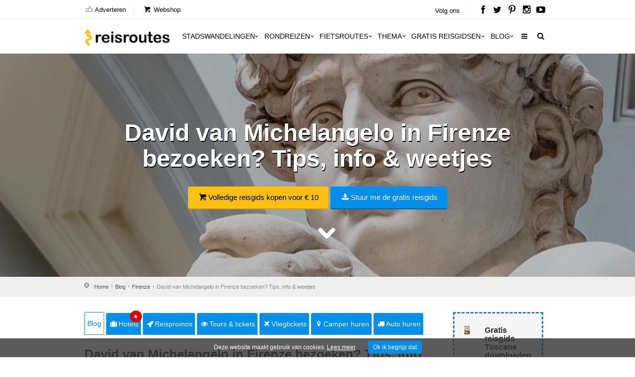

--- FILE ---
content_type: text/html; charset=utf-8
request_url: https://www.reisroutes.nl/blog/firenze/david-michelangelo-bezoeken/
body_size: 17941
content:
<!DOCTYPE html><!--[if IE 8]><html class="ie ie8"><![endif]--> <!--[if IE 9]><html class="ie ie9"><![endif]--><html lang=nl-NL><head><meta charset=utf-8><meta http-equiv=X-UA-Compatible content="IE=edge"><meta name=viewport content="width=device-width, initial-scale=1, maximum-scale=1"><title>David van Michelangelo in Firenze bezoeken? Tips, info & weetjes</title><meta name=description content="Galleria dell’Accademia bezoeken in Firenze ✔️ Bekijk de originele versie van de wereldberoemde David van Michelangelo ✔️ Wat zeker zien + waar tickets kopen ✔️ +Download je reisgids Toscane"><meta name=keywords content="David van Michelangelo in Firenze bezoeken? Tips,info &amp; weetjes"><meta name=author content="The Media Bay - https://www.themediabay.be"><meta name=generator content="W247.be - https://www.w247.be"><script type=application/ld+json>
        {
        "@context": "https://www.schema.org",
        "@type": "Organization",
        "url": "https://www.reisroutes.nl",
        "sameAs": [
        "https://www.facebook.com/reisroutes",
        "https://twitter.com/reisroutes",
        "https://www.instagram.com/reisroutes.be",
        "https://www.pinterest.com/reisroutes",
        "https://www.youtube.com/c/reisrouteslive"        
        ],
        "name": "Reisroutes",
        "logo": "https://www.reisroutes.nl/img/logo.png",
        "aggregateRating": {
            "ratingCount":"77681",
            "ratingValue":"9.7",
            "worstRating":1,
            "bestRating":10
        },
        "potentialAction":{
                    "@type":"SearchAction",
                    "target":"https://www.reisroutes.nl/zoeken/?q={search_term_string}",
                    "query-input":"required name=search_term_string"},
         "contactPoint": [
        {
        "@context": "https://schema.org",
        "@type": "ContactPoint",
        "contactType": "customer support",
        "url": "https://www.reisroutes.nl/contact/", 
        "availableLanguage": ["English", "Dutch"]
        }
    ]
    }
    </script><meta property=og:url content="https://www.reisroutes.nl/blog/firenze/david-michelangelo-bezoeken/"><meta property=og:type content=article><meta property=og:title content="David van Michelangelo in Firenze bezoeken? Tips, info &amp; weetjes"><meta property=og:site_name content=Reisroutes><meta property=og:locale content=nl_NL><meta property=og:type content=website><meta property=og:description content="Galleria dell’Accademia bezoeken in Firenze ✔️ Bekijk de originele versie van de wereldberoemde David van Michelangelo ✔️ Wat zeker zien + waar tickets kopen ✔️ +Download je reisgids Toscane"><meta property=og:image content=https://www.reisroutes.nl/userfiles/fotos/david-van-michelangelo_2618_xl.jpg><meta property=og:image:width content=1600><meta property=og:image:height content=1065><meta name=msapplication-TileColor content=#ffffff><meta name=theme-color content=#ffffff><link rel=preload href="//fonts.googleapis.com/css?family=Open+Sans:400,400italic,500,500italic,600,600italic,700,700italic" rel=stylesheet><link defer href="/bundles/screen?v=RV9c_JjP5rFEW63zVcTJjaZVidXoHt-U5NEZEl-VMiQ1" rel=stylesheet media=screen><link href="/bundles/print?v=WkGXgz5L5BzhaTo34bIBJ33eY0-4AhEi_ytxEctOFVI1" rel=stylesheet media=print><link href=/css/jquery.fancybox.min.css rel=stylesheet><meta name=msapplication-TileColor content=#4b7afe><meta name=HandheldFriendly content=True><link rel=apple-touch-icon sizes=57x57 href=/img/favicon/apple-icon-57x57.png><link rel=apple-touch-icon sizes=60x60 href=/img/favicon/apple-icon-60x60.png><link rel=apple-touch-icon sizes=72x72 href=/img/favicon/apple-icon-72x72.png><link rel=apple-touch-icon sizes=76x76 href=/img/favicon/apple-icon-76x76.png><link rel=apple-touch-icon sizes=114x114 href=/img/favicon/apple-icon-114x114.png><link rel=apple-touch-icon sizes=120x120 href=/img/favicon/apple-icon-120x120.png><link rel=apple-touch-icon sizes=144x144 href=/img/favicon/apple-icon-144x144.png><link rel=apple-touch-icon sizes=152x152 href=/img/favicon/apple-icon-152x152.png><link rel=apple-touch-icon sizes=180x180 href=/img/favicon/apple-icon-180x180.png><link rel=icon type=image/png href=/img/favicon/favicon-32x32.png sizes=32x32><link rel=icon type=image/png href=/img/favicon/favicon-96x96.png sizes=96x96><link rel=icon type=image/png href=/img/favicon/favicon-16x16.png sizes=16x16><link rel=apple-touch-icon sizes=144x144 href=/img/favicons/apple-touch-icon-144x144.png><link rel="shortcut icon" href="/favicon.ico?v=3"><!--[if lt IE 9]><script src=js/html5shiv.min.js></script><script src=js/respond.min.js></script><![endif]--><link rel=alternate href="https://www.reisroutes.be/blog/firenze/david-michelangelo-bezoeken/" hreflang=nl-BE><link rel=alternate href="https://www.reisroutes.nl/blog/firenze/david-michelangelo-bezoeken/" hreflang=nl-NL><link rel=canonical href="https://www.reisroutes.nl/blog/firenze/david-michelangelo-bezoeken/"><script src=/js/jquery-1.11.2.min.js></script><script src=/js/jquery.divascookies-0.6.min.js></script><script src=/js/cookie.min.js></script><script src=/js/common_scripts_min.js></script><script src=/js/lazyload.min.js></script><script>function DisableButton(){document.getElementById("btnDownloadenRoute").disabled=true;document.getElementById("btnDownloadenRoute").innerHTML='Bezig ...';}
window.onbeforeunload=DisableButton;$(function(){$("img.lazy").lazyload({effect:"fadeIn"});});</script><script>(function(w,d,s,l,i){w[l]=w[l]||[];w[l].push({'gtm.start':new Date().getTime(),event:'gtm.js'});var f=d.getElementsByTagName(s)[0],j=d.createElement(s),dl=l!='dataLayer'?'&l='+l:'';j.async=true;j.src='https://www.googletagmanager.com/gtm.js?id='+i+dl;f.parentNode.insertBefore(j,f);})(window,document,'script','dataLayer','GTM-T945NNZ');</script><script>!function(f,b,e,v,n,t,s)
{if(f.fbq)return;n=f.fbq=function(){n.callMethod?n.callMethod.apply(n,arguments):n.queue.push(arguments)};if(!f._fbq)f._fbq=n;n.push=n;n.loaded=!0;n.version='2.0';n.queue=[];t=b.createElement(e);t.async=!0;t.src=v;s=b.getElementsByTagName(e)[0];s.parentNode.insertBefore(t,s)}(window,document,'script','https://connect.facebook.net/en_US/fbevents.js');fbq('init','472754037079760');fbq('track','PageView');</script><noscript><img height=1 width=1 style=display:none src="https://www.facebook.com/tr?id=472754037079760&amp;ev=PageView&amp;noscript=1"></noscript><body><form method=post action="/blog/firenze/david-michelangelo-bezoeken/" id=form1><div class=aspNetHidden><input type=hidden name=__EVENTTARGET id=__EVENTTARGET> <input type=hidden name=__EVENTARGUMENT id=__EVENTARGUMENT> <input type=hidden name=__VIEWSTATE id=__VIEWSTATE value=/wEPDwUKLTY2Nzk2MDM0OGQYAgUeX19Db250cm9sc1JlcXVpcmVQb3N0QmFja0tleV9fFgIFFWNoa1ZlcmVpc3RJdGVtQmxva2tlbgUKY2hrVmVyZWlzdAUKcnB0UmV2aWV3cw8UKwAOZGRkZGRkZBQrAAFkAgFkZGRmAv////8PZDSVk7PZ8fJRPfJt+w52cUtOdXFF></div><script>var theForm=document.forms['form1'];if(!theForm){theForm=document.form1;}
function __doPostBack(eventTarget,eventArgument){if(!theForm.onsubmit||(theForm.onsubmit()!=false)){theForm.__EVENTTARGET.value=eventTarget;theForm.__EVENTARGUMENT.value=eventArgument;theForm.submit();}}</script><script src="/WebResource.axd?d=sh-d3RZ4weXkv_AWtKKGc51-p2jXxkymRXyIuYV9lronC0EsW4ASXLUHZfIU3KQg5t54zZRJytcaJm6Fm7BRMWslMpQ1&amp;t=638901608248157332"></script><script src="/ScriptResource.axd?d=NnAJ91wsbuUK9wo3zk_Dqx3dMBE4l7y3v0Gb5rSQgqTXZJU4xxOWrdvBeIEIE8cWNMRhdqjLHnDT_F4Owdu2po377L9DPsMnAjweLSe0--klVYk10&amp;t=7c776dc1"></script><script src="/ScriptResource.axd?d=t4orZ0m6-y82rd73W84WP9Uk1DvHsytmbsi8WELbRIgGx5WrRc0DHHAeLmT3r9rkrqrl-yvKSzU4D6nA9xdwxhNo9hWzVPRnmduDOmnZ4mwaXXrr60LuSyBI614YgGD5P0LcFw2&amp;t=7c776dc1"></script><script>Sys.WebForms.PageRequestManager._initialize('ScriptManager1','form1',[],[],[],90,'');</script><div class=layer></div><header><div id=top_line><div class=container><div class=row><div class="col-md-8 col-sm-7 col-xs-6"><ul id=top_linksl><li><a title=Adverteren href="/adverteren/"><i class=icon_set_1_icon-18></i> Adverteren</a><li><a title=Webshop target=_blank href="https://shop.themediabay.be/nl/"><i class=icon-basket-1></i> Webshop</a></ul></div><div class="col-md-4 col-sm-5 col-xs-6"><ul id=top_links><li>Volg ons<li id=social_top><a title="Reisroutes op Facebook" target=_blank href=https://www.facebook.com/reisroutes><i class=icon-facebook></i></a> <a title="Reisroutes op Twitter" target=_blank href=https://twitter.com/reisroutes><i class=icon-twitter></i></a> <a title="Reisroutes op Pinterest" target=_blank href=https://www.pinterest.com/reisroutes><i class=icon-pinterest></i></a> <a title="Reisroutes op Instagram" target=_blank href=https://www.instagram.com/reisroutes.be><i class=icon-instagramm></i></a> <a title="Reisroutes op Youtube" target=_blank href=https://www.youtube.com/c/reisrouteslive><i class=icon-youtube-play></i></a></ul></div></div></div></div><div class=container><div class=row><div class="col-lg-3 col-md-2 col-sm-5 col-xs-5"><div id=logo_home><a href="/" title=Reisroutes>Reisroutes</a></div></div><nav class="col-lg-9 col-md-10 col-sm-7 col-xs-7"> <a class="cmn-toggle-switch cmn-toggle-switch__htx open_close" href=javascript:void(0)><span>Mobiel Menu</span></a><div class=main-menu><div id=header_menu><a href="/"><img src=/img/logo.png alt=Reisroutes data-retina=true></a></div><a href=# class=open_close id=close_in><i class=icon_set_1_icon-77></i></a><ul><li class="megamenu submenu"><a target=_parent title=Stadswandelingen href="/stadswandelingen/" class="show-submenu-mega desktop_menu">Stadswandelingen<i class=icon-down-open-mini></i></a><a target=_parent title=Stadswandelingen href="/stadswandelingen/" class="show-submenu-mega mobile_menu">Stadswandelingen</a><div class=menu-wrapper><div class=col-md-3><ul><li><a title=Amsterdam href="/stadswandelingen/amsterdam/">Amsterdam</a><li><a title=Antwerpen href="/stadswandelingen/antwerpen/">Antwerpen</a><li><a title=Ardennen href="/stadswandelingen/ardennen/">Ardennen</a><li><a title=Barcelona href="/stadswandelingen/barcelona/">Barcelona</a><li><a title=België href="/stadswandelingen/belgie/">Belgi&euml;</a><li><a title=Berlijn href="/stadswandelingen/berlijn/">Berlijn</a><li><a title=Brugge href="/stadswandelingen/brugge/">Brugge</a><li><a title=Brussel href="/stadswandelingen/brussel/">Brussel</a><li><a title="Den Haag" href="/stadswandelingen/den-haag/">Den Haag</a></ul></div><div class=col-md-3><ul><li><a title=Duitsland href="/stadswandelingen/duitsland/">Duitsland</a><li><a title=Firenze href="/stadswandelingen/firenze/">Firenze</a><li><a title=Frankrijk href="/stadswandelingen/frankrijk/">Frankrijk</a><li><a title=Gent href="/stadswandelingen/gent/">Gent</a><li><a title="Groothertogdom Luxemburg" href="/stadswandelingen/gh-luxemburg/">Groothertogdom Luxemburg</a><li><a title=Italië href="/stadswandelingen/italie/">Itali&euml;</a><li><a title=Leuven href="/stadswandelingen/leuven/">Leuven</a><li><a title="Lille - Rijsel" href="/stadswandelingen/lille/">Lille - Rijsel</a><li><a title=Lissabon href="/stadswandelingen/lissabon/">Lissabon</a></ul></div><div class=col-md-3><ul><li><a title=Londen href="/stadswandelingen/londen/">Londen</a><li><a title=Luik href="/stadswandelingen/luik/">Luik</a><li><a title=Lyon href="/stadswandelingen/lyon/">Lyon</a><li><a title=Maastricht href="/stadswandelingen/maastricht/">Maastricht</a><li><a title=Madrid href="/stadswandelingen/madrid/">Madrid</a><li><a title=Nederland href="/stadswandelingen/nederland/">Nederland</a><li><a title="New York" href="/stadswandelingen/new-york/">New York</a><li><a title=Normandië href="/stadswandelingen/normandie/">Normandi&euml;</a><li><a title=Parijs href="/stadswandelingen/parijs/">Parijs</a></ul></div><div class=col-md-3><ul><li><a title=Portugal href="/stadswandelingen/portugal/">Portugal</a><li><a title=Praag href="/stadswandelingen/praag/">Praag</a><li><a title=Rome href="/stadswandelingen/rome/">Rome</a><li><a title=Rotterdam href="/stadswandelingen/rotterdam/">Rotterdam</a><li><a title=Spanje href="/stadswandelingen/spanje/">Spanje</a><li><a title=Valencia href="/stadswandelingen/valencia/">Valencia</a><li><a title=Venetië href="/stadswandelingen/venetie/">Veneti&euml;</a><li><a title=Wenen href="/stadswandelingen/wenen/">Wenen</a><li><a title="Alle stadswandelingen" href="/stadswandelingen/">Alle stadswandelingen</a></ul></div></div><li class="megamenu submenu"><a target=_parent title=Rondreizen href="/rondreizen/" class="show-submenu-mega desktop_menu">Rondreizen<i class=icon-down-open-mini></i></a><a target=_parent title=Rondreizen href="/rondreizen/" class="show-submenu-mega mobile_menu">Rondreizen</a><div class=menu-wrapper><div class=col-md-3><ul><li><a title=Andalusië href="/rondreizen/andalusie/">Andalusi&euml;</a><li><a title=Ardennen href="/rondreizen/ardennen/">Ardennen</a><li><a title="Baai van Napels en Amalfi kust" href="/rondreizen/baai-napels-amalfi/">Baai van Napels en Amalfi kust</a><li><a title=Beieren href="/rondreizen/beieren/">Beieren</a><li><a title=Bretagne href="/rondreizen/bretagne/">Bretagne</a><li><a title=Champagne href="/rondreizen/champagne/">Champagne</a><li><a title=Duitsland href="/rondreizen/duitsland/">Duitsland</a><li><a title=Eifel href="/rondreizen/eifel/">Eifel</a><li><a title="Elzas - Vogezen" href="/rondreizen/elzas/">Elzas - Vogezen</a></ul></div><div class=col-md-3><ul><li><a title=Frankrijk href="/rondreizen/frankrijk/">Frankrijk</a><li><a title="Franse Ardennen" href="/rondreizen/franse-ardennen/">Franse Ardennen</a><li><a title=Galicië href="/rondreizen/galicie/">Galici&euml;</a><li><a title="Groothertogdom Luxemburg" href="/rondreizen/gh-luxemburg/">Groothertogdom Luxemburg</a><li><a title=IJsland href="/rondreizen/ijsland/">IJsland</a><li><a title=Italië href="/rondreizen/italie/">Itali&euml;</a><li><a title=Kroatië href="/rondreizen/kroatie/">Kroati&euml;</a><li><a title=Loirevallei href="/rondreizen/loirevallei/">Loirevallei</a><li><a title=Moezel href="/rondreizen/moezel/">Moezel</a></ul></div><div class=col-md-3><ul><li><a title=Namibië href="/rondreizen/namibie/">Namibi&euml;</a><li><a title=Nederland href="/rondreizen/nederland/">Nederland</a><li><a title=Noord-Spanje href="/rondreizen/noord-spanje/">Noord-Spanje</a><li><a title=Normandië href="/rondreizen/normandie/">Normandi&euml;</a><li><a title=Oeganda href="/rondreizen/oeganda/">Oeganda</a><li><a title=Oostenrijk href="/rondreizen/oostenrijk/">Oostenrijk</a><li><a title=Portugal href="/rondreizen/portugal/">Portugal</a><li><a title=Provence href="/rondreizen/provence/">Provence</a><li><a title=Puglia href="/rondreizen/puglia/">Puglia</a></ul></div><div class=col-md-3><ul><li><a title=Schotland href="/rondreizen/schotland/">Schotland</a><li><a title=Sicilië href="/rondreizen/sicilie/">Sicili&euml;</a><li><a title=Spanje href="/rondreizen/spanje/">Spanje</a><li><a title=Toscane href="/rondreizen/toscane/">Toscane</a><li><a title=Umbrië href="/rondreizen/umbrie/">Umbri&euml;</a><li><a title=Zeeland href="/rondreizen/zeeland-nederland/">Zeeland</a><li><a title=Zuidwest-Engeland href="/rondreizen/zuidwest-engeland/">Zuidwest-Engeland</a><li><a title="Zwarte Woud" href="/rondreizen/zwarte-woud/">Zwarte Woud</a><li><a title="Alle rondreizen" href="/rondreizen/">Alle rondreizen</a></ul></div></div><li class="megamenu submenu"><a target=_parent title=Fietsroutes href="/fietsroutes/" class="show-submenu-mega desktop_menu">Fietsroutes<i class=icon-down-open-mini></i></a><a target=_parent title=Fietsroutes href="/fietsroutes/" class="show-submenu-mega mobile_menu">Fietsroutes</a><div class=menu-wrapper><div class=col-md-6><ul><li><a title=Achterhoek href="/fietsroutes/achterhoek/">Achterhoek</a><li><a title="Antwerpse Kempen" href="/fietsroutes/antwerpse-kempen/">Antwerpse Kempen</a><li><a title=Ardennen href="/fietsroutes/ardennen/">Ardennen</a><li><a title=België href="/fietsroutes/belgie/">Belgi&euml;</a><li><a title="Belgische kust" href="/fietsroutes/belgische-kust/">Belgische kust</a><li><a title=Hageland href="/fietsroutes/hageland/">Hageland</a><li><a title=Haspengouw href="/fietsroutes/haspengouw/">Haspengouw</a><li><a title=Gelderland href="/fietsroutes/gelderland/">Gelderland</a><li><a title=Leiestreek href="/fietsroutes/leiestreek/">Leiestreek</a></ul></div><div class=col-md-6><ul><li><a title="Limburgse Kempen" href="/fietsroutes/limburg/">Limburgse Kempen</a><li><a title=Meetjesland href="/fietsroutes/meetjesland/">Meetjesland</a><li><a title=Nederland href="/fietsroutes/nederland/">Nederland</a><li><a title=Scheldeland href="/fietsroutes/scheldeland/">Scheldeland</a><li><a title="Vlaamse Ardennen" href="/fietsroutes/vlaamse-ardennen/">Vlaamse Ardennen</a><li><a title=Voeren href="/fietsroutes/voeren/">Voeren</a><li><a title=Westhoek href="/fietsroutes/westhoek/">Westhoek</a><li><a title="Alle fietsroutes" href="/fietsroutes/">Alle fietsroutes</a></ul></div></div><li class=submenu><a target=_parent title=Thema href="/thema/" class="show-submenu desktop_menu">Thema<i class=icon-down-open-mini></i></a><a target=_parent title=Thema href="/thema/" class="show-submenu mobile_menu">Thema</a><ul><li><a title=Kerstmarkten href="/thema/kerstmarkten/">Kerstmarkten</a><li><a title="Bloesems in Vlaanderen" href="/thema/bloesems-in-vlaanderen/">Bloesems in Vlaanderen</a><li><a title="Dwars door Frankrijk" href="/thema/dwars-door-frankrijk/">Dwars door Frankrijk</a><li><a title="E-bike fietsroutes" href="/thema/e-bike-fietsroutes/">E-bike fietsroutes</a><li><a title="Eerste Wereldoorlog" href="/thema/eerste-wereldoorlog/">Eerste Wereldoorlog</a><li><a title="Fietsroutes Vlaamse Kust" href="/thema/fietsroutes-vlaamse-kust/">Fietsroutes Vlaamse Kust</a><li><a title="Gratis fietsgidsen downloaden" href="/thema/gratis-fietsgidsen-downloaden/">Gratis fietsgidsen downloaden</a><li><a title="Wandelen vanaf een treinstation" href="/thema/wandelen-vanaf-treinstation/">Wandelen vanaf een treinstation</a><li><a title="Alle per thema &amp; regio" href="/thema/">Alle per thema &amp; regio</a></ul><li class=submenu><a target=_parent title="Gratis reisgidsen" href="/gratis-reisgidsen/">Gratis reisgidsen<i class=icon-down-open-mini></i></a><li class="megamenu submenu"><a target=_parent title=Blog href="/blog/" class="show-submenu-mega desktop_menu">Blog<i class=icon-down-open-mini></i></a><a target=_parent title=Blog href=javascript:void(0) class="show-submenu-mega mobile_menu">Blog<i class=icon-down-open-mini></i></a><div class=menu-wrapper><div class=col-md-3><ul><li><a title=ABC-eilanden href="/blog/abc-eilanden/">ABC-eilanden</a><li><a title="Citytrip Aken" href="/blog/aken/">Aken</a><li><a title=Albanië href="/blog/albanie/">Albani&euml;</a><li><a title=Amsterdam href="/blog/amsterdam/">Amsterdam</a><li><a title="Vakantie Andalusië: zon, zee en cultuur" href="/blog/andalusie/">Andalusi&euml;</a><li><a title=Andorra href="/blog/andorra/">Andorra</a><li><a title=Antwerpen href="/blog/antwerpen/">Antwerpen</a><li><a title="Antwerpse Kempen" href="/blog/antwerpse-kempen/">Antwerpse Kempen</a><li><a title="Ardèche en Drôme" href="/blog/ardeche-drome/">Ard&egrave;che en Dr&ocirc;me</a></ul></div><div class=col-md-3><ul><li><a title="Vakantie in de Belgische Ardennen" href="/blog/ardennen/">Ardennen</a><li><a title="Athene: de geschiedenis rondom je" href="/blog/athene/">Athene</a><li><a title=Auvergne href="/blog/auvergne/">Auvergne</a><li><a title="Azoren ontdekken en mateloos genieten" href="/blog/azoren/">Azoren</a><li><a title="Bezoek Napels, de Baai van Napels en de Amalfi kust" href="/blog/baai-napels-amalfi/">Baai van Napels en Amalfi kust</a><li><a title="De Balearen: Mallorca, Menorca en Ibiza" href="/blog/balearen/">Balearen</a><li><a title=Bali-Lombok href="/blog/bali-lombok/">Bali-Lombok</a><li><a title="Baltische Staten" href="/blog/baltische-staten/">Baltische Staten</a><li><a title=Barcelona href="/blog/barcelona/">Barcelona</a></ul></div><div class=col-md-3><ul><li><a title="Vakantie Beieren" href="/blog/beieren/">Beieren</a><li><a title=België href="/blog/belgie/">Belgi&euml;</a><li><a title="Belgische kust: grote verscheidenheid" href="/blog/belgische-kust/">Belgische kust</a><li><a title="Berlijn: multiculturele smeltkroes" href="/blog/berlijn/">Berlijn</a><li><a title=Boedapest href="/blog/boedapest/">Boedapest</a><li><a title="Bonn: een veelzijdige stad" href="/blog/bonn/">Bonn</a><li><a title=Bordeaux href="/blog/bordeaux/">Bordeaux</a><li><a title="Bosnië en Herzegovina" href="/blog/bosnie-herzegovina/">Bosni&euml; en Herzegovina</a><li><a title=Bourgogne href="/blog/bourgondie/">Bourgogne</a></ul></div><div class=col-md-3><ul><li><a title="Bretagne: langs kastelen en ruige kusten" href="/blog/bretagne/">Bretagne</a><li><a title=Brugge href="/blog/brugge/">Brugge</a><li><a title="Brugse Ommeland" href="/blog/brugse-ommeland/">Brugse Ommeland</a><li><a title=Brussel href="/blog/brussel/">Brussel</a><li><a title=Bulgarije href="/blog/bulgarije/">Bulgarije</a><li><a title="Een zonnige vakantie op de Canarische Eilanden" href="/blog/canarische-eilanden/">Canarische Eilanden</a><li><a title="Castilla y León" href="/blog/castilla-y-leon/">Castilla y Le&oacute;n</a><li><a title=Catalonië href="/blog/catalonie/">Cataloni&euml;</a><li><a title="Alle blogitems" href="/blog/">Alle blogitems</a></ul></div></div><li class=submenu><a target=_parent title="Meer info" href="/info/" class="show-submenu desktop_menu"><i class=icon-menu></i></a><a target=_parent title="Meer info" href=javascript:void(0) class="show-submenu mobile_menu">Meer info<i class=icon-down-open-mini></i></a><ul><li><a title="Koop je tickets vooraf" href="/info/tickets-met-korting/">Koop je tickets vooraf</a><li><a title=Adverteren target=_top href="/adverteren/">Adverteren</a><li><a title=Zoektochten href="/info/zoektochten/">Zoektochten</a><li><a title="Wandel- en fietswebsites" href="/info/wandel-fiets-websites/">Wandel- en fietswebsites</a><li><a title="Veelgestelde vragen" href="/info/faq/">Veelgestelde vragen</a><li><a title="Affiliate worden" target=_top href="/affiliate-worden/">Affiliate worden</a><li><a title="Over ons" href="/info/over-ons/">Over ons</a><li><a title="Gebruik GPS-tracks" href="/info/gebruik-van-gps-tracks/">Gebruik GPS-tracks</a><li><a title="Routeplanner fietsknooppunten" href="/info/routeplanner-fietsknooppunten/">Routeplanner fietsknooppunten</a><li><a title="GPS coördinaten converteren" href="/info/gps-coordinaten-converteren/">GPS co&ouml;rdinaten converteren</a><li><a title=Nieuwsbrief target=_top href="/nieuwsbrief/">Nieuwsbrief</a></ul></ul><ul id=mobile-menu-links><li><a title="Verblijf, vervoer &amp; activiteiten" href="/verblijf-vervoer-activiteit/"><i class=icon_set_1_icon-6></i> Verblijf, vervoer &amp; activiteiten</a><li><a title=Webshop target=_blank href="https://shop.themediabay.be/nl/"><i class=icon-basket-1></i> Webshop</a></ul><ul><li id=mobile-social><a title="Reisroutes op Facebook" target=_blank href="https://www.facebook.com/reisroutes/"><i class=icon-facebook></i></a> <a title="Reisroutes op Twitter" target=_blank href=https://twitter.com/reisroutes><i class=icon-twitter></i></a> <a title="Reisroutes op Pinterest" target=_blank href=https://www.pinterest.com/reisroutes><i class=icon-pinterest></i></a> <a title="Reisroutes op Instagram" target=_blank href="https://www.instagram.com/reisroutes.be/"><i class=icon-instagramm></i></a> <a title="Reisroutes op Youtube" target=_blank href=https://www.youtube.com/c/reisrouteslive><i class=icon-youtube-play></i></a></ul></div><ul id=top_tools style=display:none><li><div class="dropdown dropdown-search"><a href=# class=search-overlay-menu-btn data-toggle=dropdown aria-expanded=false><i class=icon-search></i></a></div><div class=search-overlay-menu><span class=search-overlay-close><i class=icon_set_1_icon-77></i></span><div id=header1_pnlSearchTop onkeypress="return WebForm_FireDefaultButton(event,'header1_btnSearchTop')"><input name=header1$txtSearchTop type=text id=header1_txtSearchTop class=search-field placeholder=Zoeken...> <a id=header1_btnSearchTop href="javascript:__doPostBack('header1$btnSearchTop','')"><i class=icon_set_1_icon-78></i></a></div></div></ul><ul class=new_tool><li><i class=icon-search></i></ul></nav></div></div></header><section class=static-window-section style=background-image:url(/userfiles/fotos/david-van-michelangelo_2618_xl.jpg)><div class=static-window-filter></div><div class="parallax-content-1 height600"><div class=intro_title><h3>David van Michelangelo in Firenze bezoeken? Tips, info & weetjes</h3><a title="Volledige reisgids kopen voor € 10" target=_blank href="https://shop.themediabay.be/nl/reisgidsen/toscane-rondreis-pdf?ref=1354" class=button_yellow><i class=icon-basket-1></i>Volledige reisgids kopen voor € 10</a> <a rel=nofollow data-fancybox-type=iframe href="/downloadfb.aspx?id=zZvxH5LcwHOeW247BEinE8BokQQ==&amp;iid=kZP4BANEUDJUdtkfABEibQ==&amp;URL=QWUgQHyw2GJD8u3oUSxKKIRu2mYnSWx1RQUSlJTj86MM9BTkpCpMuiCEw0CTlX1akzVaoYFsZ0updR9t2PioYdvXXolqKin1roL9NJJpaEI=&amp;fs=vQTOCZynfCCNHiRmqcNh5g==" class="button_blue subscribe-iframe download"><i class=icon-download></i>Stuur me de gratis reisgids</a><div id=pnlHeader></div><a href=# class=btn-down></a></div></div></section><div id=position><div class=container><ul class=breadcrumbs><li><a title=Home href="/">Home</a><li><a title=Reisblog href="/blog/">Blog</a><li><a title=Firenze href="/blog/firenze/">Firenze</a><li>David van Michelangelo in Firenze bezoeken? Tips, info & weetjes</ul></div></div><div class=container><div id=divSticky class="social-bar add_bottom_30"><div class=social-bar-logo><div id=aff_home><a target=_blank title=Hotels href="https://www.booking.com/searchresults.nl.html?aid=321180&amp;ss=Firenze&amp;label=reisroutes_nl_static-david-michelangelo-bezoeken" class=tab-btn><i class=icon-suitcase></i>Hotels</a> <a target=_blank title=Reispromos href="https://reis.tui.nl/?tt=433_12_303521_reisroutes-nl-static-david-michelangelo-bezoeken&amp;r=" class=tab-btn><i class=icon-rocket></i>Reispromos</a> <a target=_blank title="Tours &amp; tickets &amp; tickets" href="https://www.getyourguide.nl/s/?q=Firenze&amp;partner_id=W38F18N&amp;currency=EUR&amp;cmp=reisroutes_nl_static-david-michelangelo-bezoeken" class=tab-btn><i class=icon-eye></i>Tours & tickets</a> <a target=_blank title=Vliegtickets href="https://skyscanner.pxf.io/c/3653804/1027991/13416?associateid=AFF_TRA_19354_00001&amp;u=https%3A%2F%2Fwww.skyscanner.nl%2F&amp;subId1=reisroutes-nl-static-david-michelangelo-bezoeken&amp;u=%2F" class=tab-btn><i class=icon-flight></i>Vliegtickets</a> <a target=_blank title="Camper huren" href="https://clk.tradedoubler.com/click?p=325839&amp;a=3319738&amp;epi=reisroutes-nl-static-david-michelangelo-bezoeken&amp;url=https%3A%2F%2Fwww.goboony.nl%2F" class=tab-btn><i class=icon-location-1></i>Camper huren</a> <a target=_blank title="Auto huren" href="https://www.easyterra.nl/trade-tracker/redirect?tt=30769_12_303521_reisroutes-nl-static-david-michelangelo-bezoeken&amp;r=%2F" class=tab-btn><i class=icon-truck></i>Auto huren</a></div></div><div class=socials-container><div class=affiliate-container></div><div class=social-container><a rel=nofollow data-fancybox-type=iframe href="/downloadfb.aspx?id=zZvxH5LcwHOeW247BEinE8BokQQ==&amp;iid=kZP4BANEUDJUdtkfABEibQ==&amp;URL=QWUgQHyw2GJD8u3oUSxKKIRu2mYnSWx1RQUSlJTj86MM9BTkpCpMuiCEw0CTlX1akzVaoYFsZ0updR9t2PioYdvXXolqKin1roL9NJJpaEI=&amp;fs=vQTOCZynfCCNHiRmqcNh5g==" class="download subscribe-iframe"><i class=icon-download></i>Stuur me de gratis reisgids</a></div></div></div><div class=row><div class=col-md-9 id=single_tour_desc><div class=product-info-tabs><div class=prod-tabs id=product-tabs><div class="tab-btns clearfix"><a title="David van Michelangelo in Firenze bezoeken? Tips, info &amp; weetjes" href="/blog/firenze/david-michelangelo-bezoeken/" class="tab-btn active-btn">Blog</a> <a target=_blank title=Hotels href="https://www.booking.com/searchresults.nl.html?aid=321180&amp;ss=Firenze&amp;label=reisroutes_nl_top-david-michelangelo-bezoeken" class=tab-btn><i class=icon-suitcase></i>Hotels<div class=upper>&#9733;</div></a> <a target=_blank title=Reispromos href="https://reis.tui.nl/?tt=433_12_303521_reisroutes-nl-top-david-michelangelo-bezoeken&amp;r=" class=tab-btn><i class=icon-rocket></i>Reispromos</a> <a target=_blank title="Tours &amp; tickets &amp; tickets" href="https://www.getyourguide.nl/s/?q=Firenze&amp;partner_id=W38F18N&amp;currency=EUR&amp;cmp=reisroutes_nl_top-david-michelangelo-bezoeken" class=tab-btn><i class=icon-eye></i>Tours & tickets</a> <a target=_blank title=Vliegtickets href="https://skyscanner.pxf.io/c/3653804/1027991/13416?associateid=AFF_TRA_19354_00001&amp;u=https%3A%2F%2Fwww.skyscanner.nl%2F&amp;subId1=reisroutes-nl-top-david-michelangelo-bezoeken&amp;u=%2F" class=tab-btn><i class=icon-flight></i>Vliegtickets</a> <a target=_blank title="Camper huren" href="https://clk.tradedoubler.com/click?p=325839&amp;a=3319738&amp;epi=reisroutes-nl-top-david-michelangelo-bezoeken&amp;url=https%3A%2F%2Fwww.goboony.nl%2F" class=tab-btn><i class=icon-location-1></i>Camper huren</a> <a target=_blank title="Auto huren" href="https://www.easyterra.nl/trade-tracker/redirect?tt=30769_12_303521_reisroutes-nl-top-david-michelangelo-bezoeken&amp;r=%2F" class=tab-btn><i class=icon-truck></i>Auto huren</a></div><div class="tabs-container white"><div class="tab active-tab" id=prod-description><div class=content><article><h1>David van Michelangelo in Firenze bezoeken? Tips, info & weetjes</h1><div class=item-meta><span class="meta date"><i class=icon-calendar-empty></i> 4 augustus 2025 in <a title=Firenze href="/blog/firenze/">Firenze</a></span><span class="meta comments"><i class=icon-comment-empty></i><a href=#reviews class=more>1 reactie</a></span></div><div class=row><div class="col-sm-6 col-xs-12"><p>Michelangelo, kunstenaar uit de Renaissance, en zijn beeld van David is een van zijn bekendste werken uit die periode. Dit bijzondere beeld is op 3 plaatsen in de wereld te vinden, maar de originele versie kan je bewonderen in de Galleria dell’Accademia: een van de grootste musea van Florence, waar het werk sinds de 19de eeuw tentoongesteld staat.<br> <br> Ontdek de fascinerende geschiedenis van een van ’s werelds meest herkenbare beeldhouwwerken? Breng zeker een bezoekje aan Galleria dell'Accademia di Firenze!</div><div class="col-sm-6 col-xs-12 margin_030"><div class=img_container_gallery><img alt="David van Michelangelo in Firenze bezoeken? Tips, info &amp; weetjes" class=lazy data-original=/userfiles/fotos/david-van-michelangelo_2618_l.jpg width=450 height=300></div></div></div></article><h2 id=boek_je_tickets_voor_het_galleria_dell_accademia_di_firenze>Boek je tickets voor het Galleria dell'Accademia di Firenze</h2><p class=decoryellow><strong>Maak het jezelf gemakkelijk</strong> <strong>en bestel je tickets voor Galleria dell'Accademia di Firenze online op voorhand</strong>. Zo kan je lange wachtrijen aan de kassa vermijden en kan je meteen het museum bezoeken bij aankomst. Er zijn verschillende tickets die je kan boeken, in combinatie met gids of andere bezienswaardigheden in Firenze. Tours worden uitgevoerd met erkende lokale gidsen en je kan annuleren tot 24u voor vertrek + je hebt een niet-tevreden-geld-terug garantie.<h3 class=h3yellow>Hieronder alvast enkele aan te raden tickets voor</h3><table class="table table-striped tstyle" id=david-michelangelo-bezoeken_4025><tbody><tr><td><div data-gyg-href=https://widget.getyourguide.com/default/activities.frame data-gyg-locale-code=nl-NL data-gyg-widget=activities data-gyg-number-of-items=4 data-gyg-cmp=gyg_widget_david-michelangelo-bezoeken_4025 data-gyg-partner-id=W38F18N locale_autoredirect_optout=true data-gyg-q="David of Michelangelo"></div><script async defer src=https://widget.getyourguide.com/dist/pa.umd.production.min.js data-gyg-partner-id=W38F18N></script></table><h3>Inhoud artikel</h3><div class=row><div class="col-md-6 col-sm-12"><ol class=contenttable><li><a class=more title="De David van Michelangelo" href=#de_david_van_michelangelo>De David van Michelangelo</a><li><a class=more title="Bezoek de Galleria dell’Accademia" href=#bezoek_de_galleria_dell_accademia>Bezoek de Galleria dell’Accademia</a><li><a class=more title="Vijf weetjes over de David in een notendop" href=#vijf_weetjes_over_de_david_in_een_notendop>Vijf weetjes over de David in een notendop</a><li><a class=more title="Openingsuren van de Galleria dell’Accademia" href=#openingsuren_van_de_galleria_dell_accademia>Openingsuren van de Galleria dell’Accademia</a><li><a class=more title="Waar tickets kopen voor David van Michelangelo?" href=#waar_tickets_kopen_voor_david_van_michelangelo>Waar tickets kopen voor David van Michelangelo?</a><li><a class=more title="Wegbeschrijving naar Galleria dell’Accademia?" href=#wegbeschrijving_naar_galleria_dell_accademia>Wegbeschrijving naar Galleria dell’Accademia?</a><li><a class=more title="Praktische info voor je bezoek aan Galleria dell’Accademia" href=#praktische_info_voor_je_bezoek_aan_galleria_dell_accademia>Praktische info voor je bezoek aan Galleria dell’Accademia</a><li><a class=more title="Filmpje: wat is er nog te zien in Galleria dell’Accademia?" href=#filmpje_wat_is_er_nog_te_zien_in_galleria_dell_accademia>Filmpje: wat is er nog te zien in Galleria dell’Accademia?</a><li><a class=more title="Mis niets tijdens je vakantie in Toscane met onze reisgids" href=#mis_niets_tijdens_je_vakantie_in_toscane_met_onze_reisgids>Mis niets tijdens je vakantie in Toscane met onze reisgids</a></ol></div></div><ol class=oltitle start=1><li><h2 id=de_david_van_michelangelo>De David van Michelangelo</h2></ol><h3>Marmer</h3><p>In 1501 had de stadsraad van Florence de 26-jarige Michelangelo ingehuurd om een beeld af te maken voor de serie van beelden die ze op het dak van de koepel van de kathedraal van Florence wilden plaatsen. Michelangelo gebruikte hiervoor een blok <a href="/blog/toscane/marmergroeven-carrara-bezoeken/" target=_blank>marmer uit de bekende groeven van Carrara</a>, wat eerder door Agostino di Duccio in 1464 en door Antonio Rossellino in 1475 afgewezen werd, doordat er te veel kleine imperfecties in marmer zouden zitten.<h3>Michelangelo’s opdracht</h3><p>De stadsraad zelf had Michelangelo de <strong>opdracht gegeven om een religieus beeld te maken</strong>, wat uiteindelijk resulteerde in een beeld van de Bijbelse held David. Hij brak hiermee een traditie dat David altijd samen met de verslagen reus Goliath afgebeeld werd en maakte in de plaats daarvan een beeld van David alleen, die met zijn katapult afgebeeld werd.<h3>Het protest en vernieling van het beeld</h3><ul class=underline><li>Nadat het <strong>beeld in 1504 afgewerkt </strong>werd, vond de raad van Florence het beeld echter te mooi om op afstand te zetten en wilden ze het in plaats daarvan op een plek zetten waar het van dichtbij bewonderd kon worden.<li>Na discussies werd uiteindelijk besloten om het beeld voor de kantoren in het Palazzo Vecchio te zetten. Al direct na het plaatsen van het beeld werd de David door protesterende mensen <strong>aangevallen met stenen</strong>.<li>Vervolgens ontstond er op 26 april 1527 een <strong>opstand tegen de De Medici familie</strong> en stonden grote massa’s mensen voor het Palazzo Vecchio. Er werd met stenen en andere objecten naar de ramen gegooid, waarbij de David geraakt en beschadigd werd.</ul><div class="row magnific-gallery margin_020"><div class="col-lg-12 col-sm-12"><div class=img_wrapper_gallery><div class=img_container_gallery><a class=magnific-gallery-item rel=fotos-gallery title="Palazzo Vecchio kopie David" href=/userfiles/fotos/palazzo-vecchio-kopie-david_2614_xl.jpg><img alt="Palazzo Vecchio kopie David" data-original=/userfiles/fotos/palazzo-vecchio-kopie-david_2614_ml.jpg width=770 height=411 class="img-responsive lazy"></a></div></div></div></div><h3>De overplaatsing naar Galleria dell’Accademia</h3><p>Desondanks heeft het beeld lange tijd op het Piazza Signoria gestaan en werd het <strong>gezien als het</strong> <strong>beeld van de kracht en waardigheid</strong> <strong>van</strong> <strong>Florence</strong>. In 1873 werd het beeld uiteindelijk <strong>overgeplaatst</strong> <strong>naar de </strong><a href="/blog/firenze/galleria-dell-accademia-florence/" target=_blank>Galleria dell’Accademia</a> om het te kunnen<strong> </strong>beschermen en werd er ook een <strong>kopie op het plein voor het </strong><a href="/blog/firenze/palazzo-vecchio-bezoeken/" target=_blank>Palazzo Vecchio</a> geplaatst. Toch werd het beeld in 1991 alsnog beschadigd toen een verwarde man met een hamer de tweede teen op de linkervoet van het beeld afsloeg.<h3>Theorieën over David: wie was hij?</h3><p>Het originele beeld is nog steeds in het museum te zien. Het beeld is maar liefst 5 meter groot. Het hoofd van de David en zijn rechterhand zijn<strong> </strong>te groot in vergelijking met de rest van het lichaam. Een theorie geeft aan dat dit mogelijk kwam doordat het <strong>beeld in eerste instantie op het dak van de kathedraal</strong> terecht zou komen en deze details dus niet duidelijk zouden zijn vanaf de grond, waardoor het voor Michelangelo niet nodig zou zijn geweest om zeer precies te zijn.<p>Een andere theorie zegt dat dit een knipoog is naar het verhaal van David zelf. Het hoofd zou daarbij te groot gemaakt zijn om de slimheid van David waarmee hij Goliath versloeg weer te geven en de grote rechterhand zou een verwijzing naar de bijnaam van David zijn, Manu Fortis oftewel sterke hand. Het beeld houdt de katapult in zijn linkerhand, wat het idee geeft dat David linkshandig zou zijn.<div class="row magnific-gallery margin_020"><div class="col-lg-12 col-sm-12"><div class=img_wrapper_gallery><div class=img_container_gallery><a class=magnific-gallery-item rel=fotos-gallery title=Rechterhand href=/userfiles/fotos/rechterhand_2615_xl.jpg><img alt=Rechterhand data-original=/userfiles/fotos/rechterhand_2615_ml.jpg width=770 height=604 class="img-responsive lazy"></a></div></div></div></div><ol class=oltitle start=2><li><h2 id=bezoek_de_galleria_dell_accademia>Bezoek de Galleria dell’Accademia</h2></ol><h3>Één grote Accademia</h3><p>Hertog Pietro Leopoldo, prins van de Lorraine-familie die in de 18de eeuw over <a href="/blog/toscane/bezienswaardigheden-toscane/" target=_blank>Toscane</a> regeerde, liet in 1784 alle kunstscholen in Florence samenkomen tot één Accademia. Hierbij startte hij ook een galerij op om de werken van de studenten van de Accademia tentoon te kunnen stellen. Hij bracht dit samen in het gebouw waar oorspronkelijk het ziekenhuis van Sint-Matteüs was.<p>Door de jaren heen werd het gebouw vergroot en de compositie van de collectie veranderde met deze verbouwingen mee, waarbij werken werden toegevoegd uit verschillende kloosters en werken werden weggegeven aan andere musea in Florence.<h3>Bewonder ook nog andere werken van Michelangelo</h3><p>Naast het David beeld zijn er nog <strong>andere werken van Michelangelo in het museum</strong><strong> </strong>te vinden, waaronder de 4 onafgemaakte gevangenen die voor de tombe van Paus Julius II bedoeld waren en ook een <strong>beeld van Sint-Mattheüs</strong>. Daarnaast zijn er schilderijen uit de 13de tot en met de 16de eeuw te zien in het museum, waaronder <strong>werken van Paolo Uccello, Domenico Ghirlandaio en Sandro Botticelli</strong>.<p><a class=button-green href="https://www.tiqets.com/nl/florence-bezienswaardigheden-attracties-c71854/tickets-voor-galleria-dell-accademia-priority-entrance-p974171/?partner=reisroutes&amp;tq_campaign=reisroutes_nl_david-michelangelo-bezoeken" target=_blank>Bestel je tickets voor de Galleria dell’Accademia</a><div class="row magnific-gallery margin_020"><div class="col-lg-12 col-sm-12"><div class=img_wrapper_gallery><div class=img_container_gallery><a class=magnific-gallery-item rel=fotos-gallery title="Galleria dell’Accademia" href=/userfiles/fotos/galleria-dell-accademia_2616_xl.jpg><img alt="Galleria dell’Accademia" data-original=/userfiles/fotos/galleria-dell-accademia_2616_ml.jpg width=770 height=513 class="img-responsive lazy"></a></div></div></div></div><ol class=oltitle start=3><li><h2 id=vijf_weetjes_over_de_david_in_een_notendop>Vijf weetjes over de David in een notendop</h2></ol><ol class=underline><li><strong>David was eigenlijk</strong> <strong>bedoeld voor de Duomo</strong>, hij zou daar een plekje krijgen tussen de andere beelden op het dak van de Duomo, maar hij was met 6 ton te zwaar om op te tillen. Daarnaast vond men het beeld te mooi om zo hoog te plaatsen. Hij kreeg een nieuwe plaats bij het Palazzo Vecchio.<li><strong>De vastberaden </strong><strong>blik van David is gericht op de grootste rivaal van Florence: </strong><a href="/blog/rome/bezienswaardigheden-rome/" target=_blank>Rome</a>. De stad was een van de vele machten in de omgeving die de Republiek van Florence bedreigden.<li><strong>David heeft een gebroken teen</strong>. In 1991 had Piero Cannata het idee om een hamer mee te nemen naar David en zijn voet te beschadigen. David brak hierbij een linkerteen.<li><strong>Michelangelo was de derde beeldhouwer van David</strong>. Agostino di Duccio was in 1463 aan David begonnen, waarna Antonio Rossellino kort verder werkte aan het beeld. In 1501 werd Michelangelo aangesteld om het te voltooien.<li><strong>Na in doeken te zijn gewikkeld, werd David in baksteen verstopt</strong>, net als Michelangelo's Moses. Zo beschermden de Italianen hun historische kunst tegen bombardementen. Deze jas van baksteen kreeg David in WOII.</ol><div class="row magnific-gallery margin_020"><div class="col-lg-12 col-sm-12"><div class=img_wrapper_gallery><div class=img_container_gallery><a class=magnific-gallery-item rel=fotos-gallery title="David van Michelangelo" href=/userfiles/fotos/david-van-michelangelo_2618_xl.jpg><img alt="David van Michelangelo" data-original=/userfiles/fotos/david-van-michelangelo_2618_ml.jpg width=770 height=578 class="img-responsive lazy"></a></div></div></div></div><ol class=oltitle start=4><li><h2 id=openingsuren_van_de_galleria_dell_accademia>Openingsuren van de Galleria dell’Accademia</h2></ol><ul class=underline><li>Het museum is het hele jaar door <strong>iedere dag geopend, behalve op maandagen</strong>.<li>Van dinsdag tot en met zondag is het geopend van 8u15 tot 18u50.<br><li>Houd er rekening mee dat de kassa's sluiten om 18u20.<li>Er zijn ook speciale avondopenstellingen (waarbij je langer toegang hebt) en gratis dagen (zoals elke eerste zondag van de maand in 2025).<li><a href="https://www.galleriaaccademiafirenze.it/en/" target=_blank>Meer info op de website</a>.<strong></strong></ul><ol class=oltitle start=5><li><h2 id=waar_tickets_kopen_voor_david_van_michelangelo>Waar tickets kopen voor David van Michelangelo?</h2></ol><p><strong>Je kan zowel tickets ter plekke aan de kassa aankopen als online</strong>. We raden je echter aan om je tickets voor het Galleria dell’Accademia online op voorhand te bestellen, zodat je lange wachtrijen aan de kassa kan vermijden. Kies het gewenste tijdslot en de soort en hoeveelheid tickets.<h3>Extra info voor je bezoek</h3><ul><li>De Accademia is door het jaar heen een zeer druk bezocht museum en er worden maar een bepaald aantal bezoekers tegelijk naar binnen gelaten.<li>Let op: wanneer je online tickets boekt, moet je voor kinderen tussen de 6 en 17 jaar een gratis ticket selecteren.<li>Voor kinderen onder de 6 jaar hoef je geen ticket te boeken.<li><strong>Toegang tot het museum is op de eerste zondag van de maand gratis voor iedereen</strong>. Voor deze dag zijn geen tickets online te verkrijgen. Houd er wel rekening mee dat het extra druk is op deze zondagen.<li>De audiogids is beschikbaar in het Italiaans, Engels, Frans, Spaans, Duits en Japans.<br></ul><h3 class=h3yellow>Boek je tickets voor een rondleiding door de Accademia Gallery</h3><div data-gyg-href=https://widget.getyourguide.com/default/availability.frame data-gyg-tour-id=696421 data-gyg-locale-code=nl-NL data-gyg-currency=EUR data-gyg-widget=availability data-gyg-variant=horizontal data-gyg-partner-id=W38F18N data-gyg-cmp=toren_van_pisa_beschikbaarsheidswidget></div><script src=https://widget.getyourguide.com/dist/pa.umd.production.min.js data-gyg-partner-id=W38F18N></script><p><ol class=oltitle start=6><li><h2 id=wegbeschrijving_naar_galleria_dell_accademia>Wegbeschrijving naar Galleria dell’Accademia?</h2></ol><h3>Wandel naar het museum</h3><p>De Galleria dell’Accademia is gelegen aan de <a href=https://goo.gl/maps/Lk1j5XDkQ8p2K3mu5 target=_blank>Via Ricasoli 58/60</a>, gevestigd in het hartje centrum van Florence. Je kan het museum dan ook vanaf verschillende plekken goed bereiken al wandelend. Zo ligt het op een kwartier wandelen van het <a href="/blog/firenze/piazza-della-signoria-florence/" target=_blank>Piazza della Signoria</a>, en het <a href=/blog/toscane/firenze-mooiste-bezienswaardigheden/#forte_di_belvedere target=_blank>Forte di Belvedere</a> ligt op een half uur wandelen.<h3>Met het openbaar vervoer</h3><ul><li>De Galleria dell’Accademia is goed te bereiken met het openbaar vervoer.<li>Bussen 1, 4, 6, 7, 10, 11, 14, 17, 19, 20, 23, 25, 31, 52, 54, 82 en C1 stoppen allemaal op het Piazza di San Marco, vanwaar het nog maar 2 minuten wandelen is naar het museum.</ul><h3>Of toch liever met de auto?</h3><p>Florence wordt als een<strong> </strong>zeer stressvolle stad gezien door autobestuurders, en het wordt dan ook <strong>afgeraden</strong> <strong>om met de auto het centrum</strong> in te gaan en in plaats daarvan buiten het centrum te parkeren en met het openbaar vervoer verder te gaan.<p>Daarnaast heeft Florence een <strong>ZTL zone</strong> <strong>waarbij je</strong> <strong>alleen met een vergunning het centrum in</strong> <strong>mag</strong>. Het is daarom aan te raden om te <a href=https://goo.gl/maps/TQTQ8YBgD3zzPQxe8 target=_blank>parkeren bij Fortezza Fiera</a> bij het treinstation, vanwaar het nog 20 minuten lopen is naar de Galleria dell’Accademia, of het Piazzale Michelangelo, <strong>vanwaar het 40 minuten wandelen is naar het museum</strong>.<h3>Ligging op de kaart</h3><p><iframe src="https://www.google.com/maps/embed?pb=!1m14!1m8!1m3!1d46089.9055020314!2d11.249372685644538!3d43.78076516175446!3m2!1i1024!2i768!4f13.1!3m3!1m2!1s0x0%3A0x6d4cf7aefa41a2c7!2sGalleria%20dell'Accademia!5e0!3m2!1snl!2sbe!4v1653326997758!5m2!1snl!2sbe" width=100% height=450 style=border:0 loading=lazy referrerpolicy=no-referrer-when-downgrade></iframe><ol class=oltitle start=7><li><h2 id=praktische_info_voor_je_bezoek_aan_galleria_dell_accademia>Praktische info voor je bezoek aan Galleria dell’Accademia</h2></ol><ul><li>Bij de toegang dien je door een beveiliging en een metaaldetector heen te gaan.<li><strong>Grote tassen en koffers mogen niet </strong><strong>worden meegenomen</strong> in het museum.<li>Er is <strong>geen vestiaire</strong> waar de tassen achtergelaten kunnen worden, dus laat grote tassen en dergelijke in je accommodatie.<li><strong>Flessen water tot een halve liter mogen</strong> worden meegenomen. Een fles met meer dan een halve liter water dien je voor entree weg te gooien.</ul><ol class=oltitle start=8><li><h2 id=filmpje_wat_is_er_nog_te_zien_in_galleria_dell_accademia>Filmpje: wat is er nog te zien in Galleria dell’Accademia?</h2></ol><p>Benieuwd naar je bezoek aan de Galleria dell’Accademia? In dit filmpje krijg je een <strong>woordje uitleg over</strong> <strong>wat je nog allemaal kan zien</strong><strong> in de Galleria dell’Accademia</strong>, want naast de indrukwekkende David van Michelangelo, zijn ook heel wat andere kunstwerken zeker de moeite waard!<p><iframe width=100% height=415 src="https://www.youtube.com/embed/K2HOLBG4n1s?rel=0" frameborder=0 allow="autoplay; encrypted-media"></iframe><ol class=oltitle start=9><li><h2 id=mis_niets_tijdens_je_vakantie_in_toscane_met_onze_reisgids>Mis niets tijdens je vakantie in Toscane met onze reisgids</h2></ol><p class=decorblue><strong>Herkenbaar</strong>: Je wil er zeker van zijn dat je <strong>niets mist tijdens je vakantie in Toscane</strong>? Dan is er goed nieuws, want wij deden alvast al het opzoekingswerk voor jou. <a href=https://shop.themediabay.be/nl/reisgidsen/toscane-rondreis-pdf target=_blank>Koop onze reisgids Toscane</a> met meer dan 95 bezienswaardigheden, 9 stadswandelingen en een volledig uitgewerkte autoroute. <strong>Eerst uitproberen</strong>? Download je <a href="/gratis-reisgidsen/reisgids-toscane/" target=_blank>gratis preview reisgids Toscane</a>.</p><script src=/js/functions.min.js></script><script src=/js/validate.min.js></script><script src=/js/jquery.validate.min.js></script><script>$(function(){function initFields(){$('#chkVereist').prop('checked',false);$('#chkVereistItemBlokken').prop('checked',false);}
initFields();});</script><script src=/js/jquery.fancybox.js></script><div class=row><div class=col-xs-12><blockquote id=downloadareaItemBlokken class=styled><div id=error_placeholderItemBlokken></div><div id=contactformItemBlokken><div class=row><div class="col-sm-3 col-xs-3"><div class=form-group><img src=/userfiles/pdf/toscane_24_l.jpg alt=Toscane></div></div><div class="col-sm-9 col-xs-9"><h3><strong>Gratis reisgids Toscane downloaden</strong></h3></div><div class="col-sm-9 col-xs-9"><label for=email_contact>Geef je e-mail adres in, we sturen de reisgids naar je mailbox.</label><div id=downloadDetailItemBlokken><div class=form-group><input name=txtIVItemBlokken type=text maxlength=75 id=txtIVItemBlokken class=txtIV> <input name=txtEmailItemBlokken type=text maxlength=255 id=txtEmailItemBlokken class="form-control required email" placeholder="Geef je e-mail adres in"></div><div class="form-group checkbox-group"><div class="check-row req-area"><input name=chkVereistItemBlokken type=checkbox id=chkVereistItemBlokken class=required> <label for=chkVereistItemBlokken>Ik schrijf in op de reisnieuwsbrief en aanvaard de <a target=_blank href="/algemene-voorwaarden/">gebruiksvoorwaarden</a></label></div></div><div class=form-group><input type=submit name=btnDownloadenRouteItemBlokken value="Stuur me de gratis reisgids" id=btnDownloadenRouteItemBlokken class="button_blue small"></div></div></div></div></div></blockquote></div></div><div class=nm_bottom><strong>Stel zelf je reis samen</strong><ul class=st><li><a target=_blank title="Hotels Firenze" href="https://www.booking.com/searchresults.nl.html?aid=321180&amp;ss=Firenze&amp;label=reisroutes_nl_footer-david-michelangelo-bezoeken"><i class=icon-suitcase></i> Hotels & vakantie Firenze</a><li><a target=_blank title="Reispromos Firenze" href="https://reis.tui.nl/?tt=433_12_303521_reisroutes-footer"><i class=icon-rocket></i> Reispromos Firenze</a><li><a target=_blank title="Tours &amp; tickets" href="https://www.getyourguide.nl/s/?q=Firenze&amp;partner_id=W38F18N&amp;currency=EUR&amp;cmp=reisroutes_nl_footer-david-michelangelo-bezoeken"><i class=icon-eye></i> Inspiratie: tours & tickets</a><li><a target=_blank title=Vliegtickets href="https://skyscanner.pxf.io/c/3653804/1027991/13416?associateid=AFF_TRA_19354_00001&amp;u=https%3A%2F%2Fwww.skyscanner.nl%2F&amp;subId1=reisroutes-nl-footer-david-michelangelo-bezoeken&amp;u=%2F" class=tab-btn><i class=icon-flight></i> Vliegtickets</a><li><a target=_blank title="Camper huren" href="https://clk.tradedoubler.com/click?p=325839&amp;a=3319738&amp;epi=reisroutes-nl-footer-david-michelangelo-bezoeken&amp;url=https%3A%2F%2Fwww.goboony.nl%2F"><i class=icon-location-1></i> Huur je de camper naar Firenze</a><li><a target=_blank title="Auto huren" href="https://www.easyterra.nl/trade-tracker/redirect?tt=30769_12_303521_reisroutes-nl-footer-david-michelangelo-bezoeken"><i class=icon-truck></i> Bereken de prijs: huurauto in Firenze</a><li><a target=_blank title="Reisartikels online bestellen" href=https://goo.gl/dJ7qUf><i class=icon-basket-1></i> Alles mee voor op reis? Bestel het!</a></ul></div><div class=row><headertemplate><div class=col-xs-12><h4>Gerelateerde blogs</h4></div></headertemplate><div class="col-md-4 col-sm-6 col-xs-12"><div class="hotel_container small"><div class=img_container><a title="19 x mooiste musea in Firenze bezoeken: Alle info + waar tickets kopen?" href="/blog/firenze/museums-florence/"> <img src=/userfiles/fotos/galleria-degli-uffizi_2511_l.jpg width=720 height=480 class=img-responsive alt="Galleria degli Uffizi"> </a></div><div class=hotel_title><a title="19 x mooiste musea in Firenze bezoeken: Alle info + waar tickets kopen?" href="/blog/firenze/museums-florence/"><h3 class=lowercase>19 mooiste musea in Firenze bezoeken: info, tips + tickets</h3></a> <a title="Lees meer" href="/blog/firenze/museums-florence/" class="btn_1 grey">Lees meer <i class=icon-right-2></i></a></div></div></div><div class="col-md-4 col-sm-6 col-xs-12"><div class="hotel_container small"><div class=img_container><a title="Welke citypass Firenze kopen? We vergelijken alle kortingskaarten Firenze" href="/blog/firenze/florence-city-pass-kortingskaart/"> <img src=/userfiles/fotos/welke-citypass-firenze-kopen_27461_l.jpg width=720 height=480 class=img-responsive alt="Welke citypass Firenze kopen?"> </a></div><div class=hotel_title><a title="Welke citypass Firenze kopen? We vergelijken alle kortingskaarten Firenze" href="/blog/firenze/florence-city-pass-kortingskaart/"><h3 class=lowercase>Welke citypass Firenze kopen? Vergelijk alle kortingskaarten Firenze</h3></a> <a title="Lees meer" href="/blog/firenze/florence-city-pass-kortingskaart/" class="btn_1 grey">Lees meer <i class=icon-right-2></i></a></div></div></div><div class="col-md-4 col-sm-6 col-xs-12"><div class="hotel_container small"><div class=img_container><a title="Onze 16 favoriete daguitstappen en excursies vanuit Firenze: info &amp; tours" href="/blog/firenze/daguitstappen-excursies-omgeving-florence/"> <img src=/userfiles/fotos/fiesole-firenze_27189_l.jpg width=720 height=480 class=img-responsive alt="Fiesole, Firenze"> </a></div><div class=hotel_title><a title="Onze 16 favoriete daguitstappen en excursies vanuit Firenze: info &amp; tours" href="/blog/firenze/daguitstappen-excursies-omgeving-florence/"><h3 class=lowercase>Onze 16 favoriete daguitstappen en excursies vanuit Firenze</h3></a> <a title="Lees meer" href="/blog/firenze/daguitstappen-excursies-omgeving-florence/" class="btn_1 grey">Lees meer <i class=icon-right-2></i></a></div></div></div></div></div><div><div class="row magnific-gallery"></div><script src=/js/custom.js></script><script src="https://platform-api.sharethis.com/js/sharethis.js#property=6488790d7674a90012611209&amp;product=sticky-share-buttons&amp;source=platform" async></script><hr><div id=tags class=row><div class=col-lg-12><ul class=entry-tags><li><a title=Firenze href="/tags/firenze/" rel=tag>Firenze</a><li><a title=Geschiedenis href="/tags/geschiedenis/" rel=tag>Geschiedenis</a><li><a title=museum href="/tags/museum/" rel=tag>museum</a><li><a title="Reistips Italië" href="/tags/reistips-italie/" rel=tag>Reistips Italië</a><li><a title=Toscane href="/tags/toscane/" rel=tag>Toscane</a><li><a title="Vakantie Italië" href="/tags/vakantie-italie/" rel=tag>Vakantie Italië</a></ul></div></div><div id=users><div class=rev-img-holder><div class=rev-img><h4>Geschreven door</h4></div><div class=rev-img><a title="Wouter Coppens" href="/auteurs/wouter-coppens/"><img data-original=/userfiles/users/e406b3b1-5d42-4f1e-bc33-eff0f6eafa00/f_t2.jpg alt="Wouter Coppens" class="img-circle lazy"></a></div></div></div><hr><div class=row><div class=col-xs-12><h4>Reisroutes in de buurt</h4></div><div class="col-lg-4 col-md-6 col-sm-6 col-xs-12"><div class=tour_container><a title="Wandeling door Firenze, langs heuvels en paleizen + kaart" href="/stadswandelingen/firenze/firenze-route-heuvels-en-paleizen/"><div class="ribbon_3 pay"><span>Premium</span></div></a><div class=img_container><a title="Wandeling door Firenze, langs heuvels en paleizen + kaart" href="/stadswandelingen/firenze/firenze-route-heuvels-en-paleizen/"> <img data-original=/userfiles/routes/profiel/firenze-route-heuvels-en-paleizen_97_0_l.jpg width=720 height=480 class="img-responsive lazy" alt="Wandeling door Firenze, langs heuvels en paleizen + kaart"><div class=short_info><i class=icon_set_1_icon-4></i>Stadswandeling</div></a></div><div class=tour_title><a title="Wandeling door Firenze, langs heuvels en paleizen + kaart" href="/stadswandelingen/firenze/firenze-route-heuvels-en-paleizen/"><h3>Wandeling door Firenze, langs heuvels en paleizen</h3></a><div class=rating><small>Firenze</small></div></div></div></div><div class="col-lg-4 col-md-6 col-sm-6 col-xs-12"><div class=tour_container><a title="Stadswandeling Prato, cultuur in en Chinese textiel buiten de stad" href="/stadswandelingen/toscane/prato-wandeling-cultuur/"><div class="ribbon_3 pay"><span>Premium</span></div></a><div class=img_container><a title="Stadswandeling Prato, cultuur in en Chinese textiel buiten de stad" href="/stadswandelingen/toscane/prato-wandeling-cultuur/"> <img data-original=/userfiles/routes/profiel/prato-wandeling-cultuur_588_0_l.jpg width=720 height=480 class="img-responsive lazy" alt="Stadswandeling Prato, cultuur in en Chinese textiel buiten de stad"><div class=short_info><i class=icon_set_1_icon-4></i>Stadswandeling</div></a></div><div class=tour_title><a title="Stadswandeling Prato, cultuur in en Chinese textiel buiten de stad" href="/stadswandelingen/toscane/prato-wandeling-cultuur/"><h3>Wandeling Prato, cultuur en Chinese textiel</h3></a><div class=rating><small>Toscane</small></div></div></div></div><div class="col-lg-4 col-md-6 col-sm-6 col-xs-12"><div class=tour_container><a title="Wandeling in San Gimignano, de torenstad van Santa Fina" href="/stadswandelingen/toscane/san-gimignano-wandling-santa-fina/"><div class="ribbon_3 pay"><span>Premium</span></div></a><div class=img_container><a title="Wandeling in San Gimignano, de torenstad van Santa Fina" href="/stadswandelingen/toscane/san-gimignano-wandling-santa-fina/"> <img data-original=/userfiles/routes/profiel/san-gimignano-wandling-santa-fina_589_0_l.jpg width=720 height=480 class="img-responsive lazy" alt="Wandeling in San Gimignano, de torenstad van Santa Fina"><div class=short_info><i class=icon_set_1_icon-4></i>Stadswandeling</div></a></div><div class=tour_title><a title="Wandeling in San Gimignano, de torenstad van Santa Fina" href="/stadswandelingen/toscane/san-gimignano-wandling-santa-fina/"><h3>Wandeling in San Gimignano, de torenstad van Santa Fina</h3></a><div class=rating><small>Toscane</small></div></div></div></div></div><div id=divReviews><a id=reviews></a><div id=reviews-container><h4><i class=icon-comment-empty></i>1 reactie</h4><a rel=nofollow data-fancybox-type=iframe href="/comment.aspx?id=kZP4BANEUDJUdtkfABEibQ==&amp;t=DsDiWnP/6QqGBjW247BE82P6t2Q==&amp;naam=David+van+Michelangelo+in+Firenze+bezoeken%3f+Tips%2c+info+%26+weetjes&amp;url=https://www.reisroutes.be/blog/firenze/david-michelangelo-bezoeken/" class="btn_1 grey subscribe-iframe review">Schrijf je reactie</a></div><div class=review_strip_single><small>- 23 september 2019 -</small> <span class=name>Luc Mergaerts</span><p>Zeer bevattelijke reisgids met een overzicht van de belangrijkste bezienswaardigheden, typische kenmerken, way of life en andere interessante elementen voor een reis naar Toscane</div></div><div class=row><div class=col-xs-12><div class="img_container bannerw"><div class=padding_030><script async src="https://pagead2.googlesyndication.com/pagead/js/adsbygoogle.js?client=ca-pub-1968337702756359" crossorigin=anonymous></script><ins class=adsbygoogle style=display:block data-ad-client=ca-pub-1968337702756359 data-ad-slot=4171622178 data-ad-format=auto data-full-width-responsive=true></ins><script>(adsbygoogle=window.adsbygoogle||[]).push({});</script></div></div></div></div></div></div></div></div></div></div><aside class=col-md-3 id=sidebar><div class=row><div class=col-xs-12></div></div><div class=col-xs-12><blockquote id=downloadarea class=styled><div id=error_placeholder></div><div id=contactform><div class=row><div class="col-sm-3 col-xs-3"><div class=form-group><img src=/userfiles/pdf/toscane_24_l.jpg alt=Toscane></div></div><div class="col-sm-9 col-xs-9"><h3><strong>Gratis reisgids Toscane downloaden</strong></h3></div><div class=col-xs-12><label for=email_contact>Geef je e-mail adres in, we sturen de reisgids naar je mailbox.</label><div id=downloadDetail><div class=form-group><input name=txtIV type=text maxlength=75 id=txtIV class=txtIV> <input name=txtEmail type=text maxlength=255 id=txtEmail class="form-control required email" placeholder="Geef je e-mail adres in"></div><div class="form-group checkbox-group"><div class="check-row req-area"><input name=chkVereist type=checkbox id=chkVereist class=required> <label for=chkVereist>Ik schrijf in op de reisnieuwsbrief en aanvaard de <a target=_blank href="/algemene-voorwaarden/">gebruiksvoorwaarden</a></label></div></div><div class=form-group><input type=submit name=btnDownloadenRoute value="Stuur me de gratis reisgids" id=btnDownloadenRoute class="button_blue small"></div></div></div></div></div></blockquote></div></aside></div></div><style>.iframe-container{width:100%;max-width:500px;margin:0 auto;}#responsive-iframe{width:100%;height:auto;display:block;}</style><div id=newsletter_container><div class=blue_bg><div class="container padding_60"><div class=row><div class="col-md-10 col-md-offset-1 text-center"><h3>Wil je elke week leuke reistips en voordelen ontvangen?</h3><div class=iframe-container><iframe src=/nieuwsrbief.html id=responsive-iframe frameborder=0 scrolling=no></iframe></div></div></div></div></div></div><footer><div class=container><div class=row><div class=col-md-12><div id=social_footer><span>Nog meer reisroutes? Volg ons</span><ul><li><a title="Reisroutes op Facebook" target=_blank href="https://www.facebook.com/reisroutes/"><em class=icon-facebook></em></a><li><a title="Reisroutes op Twitter" target=_blank href=https://twitter.com/reisroutes><em class=icon-twitter></em></a><li><a title="Reisroutes op Pinterest" target=_blank href=https://www.pinterest.com/reisroutes><em class=icon-pinterest></em></a><li><a title="Reisroutes op Instagram" target=_blank href="https://www.instagram.com/reisroutes.be/"><em class=icon-instagramm></em></a><li><a title="Reisroutes op Youtube" target=_blank href=https://www.youtube.com/c/reisrouteslive><em class=icon-youtube-play></em></a></ul></div></div></div><div class=row><div class="col-md-4 padding_030"><div class=img_container><a target=_blank href="/blog/reisinfo/tips-hoe-de-goedkoopste-vliegtickets-boeken/"> <img data-original=/userfiles/userfiles/hoe-goedkoop-vliegtickets-boeken.jpg class="img-responsive border3white lazy" alt="Hoe de goedkoopste vliegtickets boeken?" title="Hoe de goedkoopste vliegtickets boeken?" src=/userfiles/userfiles/hoe-goedkoop-vliegtickets-boeken.jpg></a></div></div><div class="col-md-4 padding_030"><div class=img_container><a target=_blank href="/blog/reisinfo/goedkoop-beste-hotel-boeken/"><img data-original=/userfiles/userfiles/hoe-goedkoop-hotel-boeken.jpg class="img-responsive border3white lazy" alt="Hoe de beste hotels boeken tegen de laagste prijs?" title="Hoe de beste hotels boeken tegen de laagste prijs?" src=/userfiles/userfiles/hoe-goedkoop-hotel-boeken.jpg></a></div></div><div class="col-md-4 padding_030"><div class=img_container><a target=_blank href="/blog/reisinfo/tips-huren-auto-vakantie/"><img data-original=/userfiles/userfiles/tips-huren-boeken-auto-vakantie.jpg class="img-responsive border3white lazy" alt="Tips voor het huren en boeken van een auto op vakantie" title="Tips voor het huren en boeken van een auto op vakantie" src=/userfiles/userfiles/tips-huren-boeken-auto-vakantie.jpg></a></div></div></div><div class=row><div class="footer-block col-lg-4 col-md-12 col-sm-12 col-xs-12 padding_030"><div class=fb-area><div class=facebook><h3><a target=_blank href=http://www.facebook.com/reisroutes><span>Reisroutes.be</span> op Facebook</a></h3><a target=_blank href=http://www.facebook.com/reisroutes><img data-original=/img/facebook_overview.jpg alt="Reisroutes op Facebook" src=/img/facebook_overview.jpg class=lazy></a></div></div></div><div class="footer-block col-lg-3 col-md-4 col-sm-4 col-xs-6 padding_030"><h3>Nuttige info</h3><ul><li><a title="Gratis reisgidsen" href="/gratis-reisgidsen/">Gratis reisgidsen</a><li><a title=Zoektochten href="/info/zoektochten/">Zoektochten</a><li><a title="Koop vooraf je tickets!" href="/info/tickets-met-korting/">Koop vooraf je tickets!</a><li><a title="Veelgestelde vragen" href="/info/faq/">Veelgestelde vragen</a><li><a title="Reisblog &amp; inspiratie" href="/blog/">Reisblog &amp; inspiratie</a><li><a title="Routeplanner fietsknooppunten" href="/info/routeplanner-fietsknooppunten/">Routeplanner fietsknooppunten</a></ul></div><div class="footer-block col-lg-3 col-md-4 col-sm-4 col-xs-6 padding_030"><h3>Samenwerken</h3><ul><li><a title=Adverteren href="/adverteren/">Adverteren</a><li><a title=Nieuwsbrief href="/nieuwsbrief/">Nieuwsbrief</a><li><a title="Over ons" href="/info/over-ons/">Over ons</a><li><a title="Zet je verblijf op Reisroutes" href="https://partner.reisroutes.be/" target=_blank>Zet je verblijf op Reisroutes</a><li><a title="Partner downloadplatform" href=https://partner.reisroutes.be/index-reisgidsen.html target=_blank>Partner downloadplatform</a><li><a title="Affiliate worden - Geld verdienen" href="/affiliate-worden/">Affiliate worden - Geld verdienen</a></ul></div><div class="footer-block col-lg-2 col-md-4 col-sm-4 col-xs-12 padding_030"><h3>Routes</h3><ul><li><a title=Stadswandelingen href="/stadswandelingen/">Stadswandelingen</a><li><a title=Rondreizen href="/rondreizen/">Rondreizen</a><li><a title=Fietsroutes href="/fietsroutes/">Fietsroutes</a><li><a title=Wandelroutes href="/wandelroutes/">Wandelroutes</a><li><a title="Routes per thema &amp; regio" href="/thema/">Routes per thema &amp; regio</a><li><a title="Vakantiehuis huren Maarkedal" href="https://www.lebonheurdelouise.be/" target=_blank>Vakantiehuis Maarkedal</a></ul></div></div><div class=row><div class="col-md-9 col-sm-9"><p class=copy>© <a href=https://www.themediabay.be target=_blank>The Media Bay</a> - Reisroutes 2026 - <a href="/algemene-voorwaarden/">Algemene voorwaarden</a> - <a href="/privacy/">Privacy</a> - <a href="/cookie/">Cookie</a> - <a href="/disclaimer/">Disclaimer</a> - <a href="/nieuwsbrief/">Nieuwsbrief</a> - <a href="/sitemap/">Sitemap</a> - <a href="/contact/">Contact</a></div><div class="col-md-3 col-sm-3"><p class=webdesign><a target=_blank href=http://www.w247.be>webdesign w247.be</a></div></div></div></footer><div id=toTop></div><script src=/js/theia-sticky-sidebar.min.js></script><script>jQuery('#sidebar').theiaStickySidebar({additionalMarginTop:110});$("input[type='checkbox']").attr("name","Types");</script><style>.at-share-dock.atss,.atss{z-index:20}</style><div class=aspNetHidden><input type=hidden name=__VIEWSTATEGENERATOR id=__VIEWSTATEGENERATOR value=CA599B58></div></form>

--- FILE ---
content_type: text/html; charset=utf-8
request_url: https://www.google.com/recaptcha/api2/aframe
body_size: 264
content:
<!DOCTYPE HTML><html><head><meta http-equiv="content-type" content="text/html; charset=UTF-8"></head><body><script nonce="44PYD5a4c0cElxpqrmnsEA">/** Anti-fraud and anti-abuse applications only. See google.com/recaptcha */ try{var clients={'sodar':'https://pagead2.googlesyndication.com/pagead/sodar?'};window.addEventListener("message",function(a){try{if(a.source===window.parent){var b=JSON.parse(a.data);var c=clients[b['id']];if(c){var d=document.createElement('img');d.src=c+b['params']+'&rc='+(localStorage.getItem("rc::a")?sessionStorage.getItem("rc::b"):"");window.document.body.appendChild(d);sessionStorage.setItem("rc::e",parseInt(sessionStorage.getItem("rc::e")||0)+1);localStorage.setItem("rc::h",'1768572225810');}}}catch(b){}});window.parent.postMessage("_grecaptcha_ready", "*");}catch(b){}</script></body></html>

--- FILE ---
content_type: application/javascript
request_url: https://www.reisroutes.nl/js/validate.min.js
body_size: 360
content:
function ValidateAndSubmit(n){var h=$(n.currentTarget).parents(".filter_type"),c=$(n.currentTarget).parents("#newsletter_2.form-inline"),l=$(n.currentTarget).parents("#downloadDetailItemBlokken"),a=$(n.currentTarget).parents("#downloadDetail"),v=$(n.currentTarget).parents(".contact-form.in"),y=$(n.currentTarget).parents(".contact-form.out"),p=$(n.currentTarget).parents(".reserveren"),w=$(n.currentTarget).parents("#booking_box"),t=!0,i=!0,r=!0,u=!0,f=!0,e=!0,o=!0,s=!0;if(h.find(":input").each(function(n,i){$(i).valid()||(t=!1)}),c.find(":input").each(function(n,t){$(t).valid()||(i=!1)}),a.find(":input").each(function(n,t){$(t).valid()||(r=!1)}),v.find(":input").each(function(n,t){$(t).valid()||(u=!1)}),y.find(":input").each(function(n,t){$(t).valid()||(f=!1)}),l.find(":input").each(function(n,t){$(t).valid()||(e=!1)}),p.find(":input").each(function(n,t){$(t).valid()||(o=!1)}),w.find(":input").each(function(n,t){$(t).valid()||(s=!1)}),t||n.preventDefault(),i||n.preventDefault(),r||(n.preventDefault(),$("#error_placeholder").html('<span class="error-text">Gelieve alle verplichte velden in te vullen.<\/span>'),$("body, html").animate({scrollTop:$("#error_placeholder").offset().top-60},350)),!u)return n.preventDefault(),$("#error_placeholderIn").html('<span class="error-text">Gelieve alle verplichte velden in te vullen.<\/span>'),$("body, html").animate({scrollTop:$(".contact-form.in").offset().top},350),!1;if(!f)return n.preventDefault(),$("#error_placeholderOut").html('<span class="error-text">Gelieve alle verplichte velden in te vullen.<\/span>'),$("body, html").animate({scrollTop:$(".contact-form.out").offset().top},350),!1;e||(n.preventDefault(),$("#error_placeholderItemBlokken").html('<span class="error-text">Gelieve alle verplichte velden in te vullen.<\/span>'),$("body, html").animate({scrollTop:$("#error_placeholderItemBlokken").offset().top-60},350));o||(n.preventDefault(),$("#error_placeholder").html('<span class="error-text">Gelieve alle verplichte velden in te vullen.<\/span>'),$("body, html").animate({scrollTop:$("#error_placeholder").offset().top-60},350));s||(n.preventDefault(),$("#error_placeholder").html('<span class="error-text">Gelieve alle verplichte velden in te vullen.<\/span>'),$("body, html").animate({scrollTop:$("#error_placeholder").offset().top-60},350))}$(function(){$("#form1").validate({onsubmit:!1,debug:!0,highlight:function(n){$(n).addClass("error");$(n).closest(".req-area").closest("div").addClass("error")},unhighlight:function(n){$(n).removeClass("error");$(n).closest(".req-area").closest("div").removeClass("error")},errorPlacement:function(){}});$(".filter_type #btnFilter").click(ValidateAndSubmit);$("#newsletter_2.form-inline .button_darkgrey").click(ValidateAndSubmit);$("#downloadDetailItemBlokken .button_blue").click(ValidateAndSubmit);$("#downloadDetail .button_blue").click(ValidateAndSubmit);$(".contact-form.in .button_blue").click(ValidateAndSubmit);$(".contact-form.out .button_blue").click(ValidateAndSubmit);$(".reserveren .button_green").click(ValidateAndSubmit);$("#booking_box .button_green.full").click(ValidateAndSubmit);$(".filter_type :text").keydown(function(n){n.keyCode==13&&ValidateAndSubmit(n)});$("#newsletter_2.form-inline :text").keydown(function(n){n.keyCode==13&&ValidateAndSubmit(n)});$("#downloadDetailItemBlokken.form-control :text").keydown(function(n){n.keyCode==13&&ValidateAndSubmit(n)});$("#downloadDetail.form-control :text").keydown(function(n){n.keyCode==13&&ValidateAndSubmit(n)});$(".contact-form.in :text").keydown(function(n){n.keyCode==13&&ValidateAndSubmit(n)});$(".contact-form.out :text").keydown(function(n){n.keyCode==13&&ValidateAndSubmit(n)});$(".reserveren :text").keydown(function(n){n.keyCode==13&&ValidateAndSubmit(n)});$("#booking_box :text").keydown(function(n){n.keyCode==13&&ValidateAndSubmit(n)})});

--- FILE ---
content_type: application/javascript
request_url: https://www.reisroutes.nl/js/functions.min.js
body_size: 2103
content:
function toggleChevron(n){$(n.target).prev(".panel-heading").find("i.indicator").toggleClass("icon-plus icon-minus");var i=n.target,t=$(i).parent();console.log(t);$(".social-bar.add_bottom_30").removeClass("sticky-social-bar");$("html, body").animate({scrollTop:$(t).offset().top},500);$(".social-bar.add_bottom_30").removeClass("sticky-social-bar");$(".social-bar.add_bottom_30").css("display","none");setTimeout(function(){$(".social-bar.add_bottom_30").removeClass("sticky-social-bar")},1e3);setTimeout(function(){$(".social-bar.add_bottom_30").removeClass("sticky-social-bar");$(".social-bar.add_bottom_30").removeAttr("style")},3e3)}function IframeLoad(){if($(".new-map-iframe").length){var n=$(".new-map-iframe").attr("data-src");$(".new-map-iframe").attr("src",n)}}function SetTarget(){}$("a.open_close").on("click",function(){$(".main-menu").toggleClass("show");$(".layer").toggleClass("layer-is-visible")});$("a.show-submenu").on("click",function(){$(this).next().toggleClass("show_normal")});$("a.show-submenu-mega").on("click",function(){$(this).next().toggleClass("show_mega")});if($(window).width()<=1200)$("#close_in").on("click",function(){$(".cmn-toggle-switch.cmn-toggle-switch__htx.open_close").removeClass("active")});if($(window).width()<=480)$("a.open_close").on("click",function(){$(".cmn-toggle-switch").removeClass("active")});$(function(){$("img.lazy").lazyload({effect:"fadeIn"})});$(window).bind("resize load",function(){});$(".expose").on("click",function(){"use strict";$(this).css("z-index","2");$("#overlay").fadeIn(300)});$("#overlay").click(function(){"use strict";$("#overlay").fadeOut(300,function(){$(".expose").css("z-index","1")})});$(".tooltip-1").tooltip({html:!0});$(".panel-group").on("hidden.bs.collapse shown.bs.collapse",toggleChevron);$(".btn_map").on("click",function(){var n=$(this);n.text()==n.data("text-swap")?n.text(n.data("text-original")):n.text(n.data("text-swap"))});$(function(){"use strict";function f(n){n.addEventListener("click",function(n){n.preventDefault();this.classList.contains("active")===!0?this.classList.remove("active"):this.classList.add("active")})}function u(){window.innerHeight>window.innerWidth?(n.match(/iPad/i)||n.match(/iPhone/i))&&$("#toTop").addClass("iphonez"):(n.match(/iPad/i)||n.match(/iPhone/i))&&$("#toTop").removeClass("iphonez")}var i,t,r,n;$(".parallax-window").parallax({});$(".dropdown-menu").on("click",function(n){n.stopPropagation()});for($("ul#top_tools li .dropdown").hover(function(){$(this).find(".dropdown-menu").stop(!0,!0).delay(50).fadeIn(50)},function(){$(this).find(".dropdown-menu").stop(!0,!0).delay(50).fadeOut(50)}),i=document.querySelectorAll(".cmn-toggle-switch"),t=i.length-1;t>=0;t--)r=i[t],f(r);n=window.navigator.userAgent;window.addEventListener("orientationchange",u);u();$(window).scroll(function(){$(this).scrollTop()!=0?$("#toTop").fadeIn():$("#toTop").fadeOut()});$("#toTop").on("click",function(){$("body,html").animate({scrollTop:0},500)});$(".numbers-row").append('<div class="inc button_inc">+<\/div><div class="dec button_inc">-<\/div>');$(".button_inc").on("click",function(){var n=$(this),t=n.parent().find("input").val(),i;i=n.text()=="+"?parseFloat(t)+1:t>1?parseFloat(t)-1:0;n.parent().find("input").val(i)})});$("ul#cat_nav li a").on("click",function(){$("ul#cat_nav li a.active").removeClass("active");$(this).addClass("active")});$("#map_filter ul li a").on("click",function(){$("#map_filter ul li a.active").removeClass("active");$(this).addClass("active")});$(function(){"use strict";$("#range").ionRangeSlider({hide_min_max:!0,keyboard:!0,min:0,max:150,from:30,to:100,type:"double",step:1,prefix:"$",grid:!0})});$(".search-overlay-menu-btn").on("click",function(){$("body").addClass("search-open");$(".search-overlay-menu").addClass("open");$('.search-overlay-menu > form > input[type="search"]').focus()});$(".search-overlay-close").on("click",function(){$("body").removeClass("search-open");$(".search-overlay-menu").removeClass("open")});$(".search-overlay-menu, .search-overlay-menu .search-overlay-close").on("click keyup",function(n){(n.target==this||"search-overlay-close"==n.target.className||27==n.keyCode)&&$(this).removeClass("open")&&$("body").removeClass("search-open")});$(document).ready(function(){var n,t;$(".subscribe-iframe").length&&(n=window.location.href,t=n.substring(n.indexOf("#")+1),n.indexOf("#")>0&&t=="iframe"&&$.fancybox.open($(".subscribe-iframe.download")),$(".subscribe-iframe").fancybox({padding:0,autoSize:!1,beforeLoad:function(){this.height=$(window).width()>481?425:660}}));$(".video-window").length&&$(".video-window").fancybox({type:"iframe",padding:0});$(".magnific-gallery-item").length&&$(".magnific-gallery-item").fancybox({padding:0});$(".btn_map").length&&$(".btn_map").fancybox({type:"iframe",padding:0,width:"95%",height:"95%"});n=window.location.href;t=n.substring(n.indexOf("#")+1);n.indexOf("#")>0&&t=="review"&&$.fancybox.open($(".subscribe-iframe.review"),{maxWidth:840,padding:0});$(".main-menu .btn-close").click(function(){return $(".cmn-toggle-switch").removeClass("active").trigger("click"),!1});setTimeout(IframeLoad,1e3)});$(window).on("resize",function(){$("#collapseFilters").hasClass("in")&&$("#collapseFilters").attr("style")=="height: 0px;"&&$("#collapseFilters").removeClass("in")});$(document).on("ready",function(){$("#collapseFilters").length>0&&$(window).width()<=991&&setTimeout(function(){$("#filters_col_bt").trigger("click");$("#collapseFilters").removeAttr("data-inkognt")},100)});$(document).on("click","#top_tools .icon-search",function(n){n.preventDefault();setTimeout(function(){$("#header1_txtSearchTop").focus()},1e3)});$(document).on("click",".new_tool",function(){var t,i;if($(".averallblock").length==0){var t=/*@cc_on!@*/!1||!!document.documentMode,i=!t&&!!window.StyleMedia,n="";n+=t||i?"<div class='averallblock dispalay_plate2'>":"<div class='averallblock dispalay_plate'>";n+="<div class='for_clothzex'><i class='icon_set_1_icon-77'><\/i><\/div>";n+="<div class='absolutecontainer'>";n+="<input name='q' class='inputsearch' value='' id='inputsearch' type='text' placeholder='Zoeken...'/>";n+="<a id='butsearchfor' href='#'><i class='icon_set_1_icon-78'><\/i><\/a>";n+="<\/div>";n+="<\/div>";t||i?($("body").append(n),$("body").toggleClass("overfll2")):($("body").after(n),$("body").toggleClass("overfll"));$(".inputsearch").focus()}else t=/*@!@*/!1||!!document.documentMode,i=!t&&!!window.StyleMedia,t||i?($("body").toggleClass("overfll2"),$(".averallblock").toggleClass("dispalay_plate2")):($("body").toggleClass("overfll"),$(".averallblock").toggleClass("dispalay_plate")),$(".averallblock").hasClass("dispalay_plate")&&$(".inputsearch").focus()});$(document).on("click",".for_clothzex",function(){var n=/*@!@*/!1||!!document.documentMode,t=!n&&!!window.StyleMedia;n||t?($("body").toggleClass("overfll2"),$(".averallblock").toggleClass("dispalay_plate2")):($(".averallblock").toggleClass("dispalay_plate"),$("body").toggleClass("overfll"))});$(document).on("click","#butsearchfor",function(n){n.preventDefault();var t=$("#inputsearch").val(),i="/zoeken/?q="+t;window.location.replace(i)});$(document).on("keyup","#inputsearch",function(n){if(n.keyCode===13){var t=$("#inputsearch").val(),i="/zoeken/?q="+t;window.location.replace(i)}});if($("#frontsearch1_check_in").length==1){setTimeout(function(){var n=new Date,r=new Date(n.getFullYear(),n.getMonth(),n.getDate(),0,0,0,0),i=$("#frontsearch1_check_in").datepicker({todayHighlight:!0,format:"dd/mm/yyyy",beforeShowDay:function(n){return n.valueOf()>=r.valueOf()},autoclose:!0}).on("changeDate",function(n){if(n.date.valueOf()>t.datepicker("getDate").valueOf()||!t.datepicker("getDate").valueOf()){var i=new Date(n.date);i.setDate(i.getDate()+3);t.datepicker("update",i)}$("#frontsearch1_check_out")[0].focus()}),t=$("#frontsearch1_check_out").datepicker({format:"dd/mm/yyyy",beforeShowDay:function(n){return i.datepicker("getDate").valueOf()?n.valueOf()>i.datepicker("getDate").valueOf():n.valueOf()>=(new Date).valueOf()},autoclose:!0}).on("changeDate",function(){})},2e3);$(document).on("click","#frontsearch1_btnHotelZoeken",function(){document.forms[0].target="_blank"})}$("a.btn-down").click(function(n){n.preventDefault();var t=$(".content").offset().top;return $("body, html").stop().animate({scrollTop:t-75},500),!1});